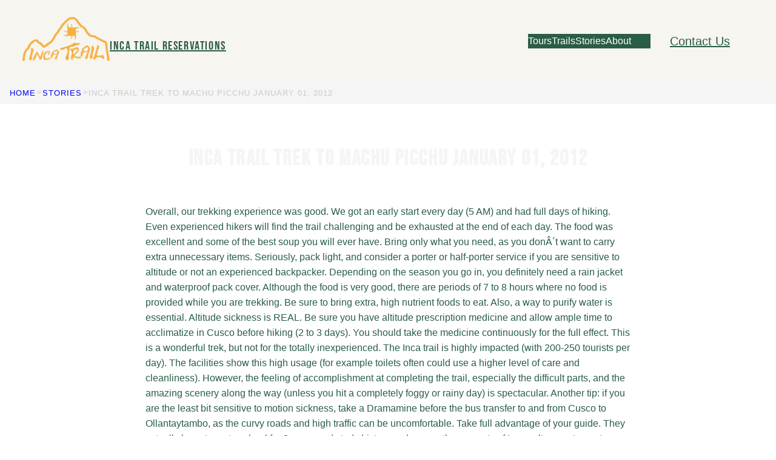

--- FILE ---
content_type: text/html; charset=UTF-8
request_url: https://incatrailreservations.com/story/machu-picchu-inca-trail-jan01/
body_size: 15834
content:
<!DOCTYPE html>
<html lang="en-US">
<head>
	<meta charset="UTF-8" />
	<meta name="theme-color" content="#2A5D45">
<link rel="preconnect" href="https://fonts.googleapis.com" crossorigin>
<link rel="dns-prefetch" href="//fonts.gstatic.com">
<meta name="viewport" content="width=device-width, initial-scale=1" />
<meta name='robots' content='max-image-preview:large' />
<meta name="description" content="Overall, our trekking experience was good. We got an early start every day (5 AM) and had full days of hiking. Even experienced hikers will find the trail ch...">
<title>Inca Trail trek to Machu Picchu January 01, 2012 &#8211; Inca Trail Reservations</title>
<meta property="og:type" content="article">
<meta property="og:title" content="Inca Trail trek to Machu Picchu January 01, 2012">
<meta property="og:description" content="Overall, our trekking experience was good. We got an early start every day (5 AM) and had full days of hiking. Even experienced hikers will find the trail ch...">
<meta property="og:url" content="https://incatrailreservations.com/story/machu-picchu-inca-trail-jan01/">
<meta property="og:site_name" content="Inca Trail Reservations">
<meta property="og:locale" content="en_US">
<meta property="article:author" content="">
<meta property="article:published_time" content="2012-01-05T09:01:08+00:00">
<meta property="article:modified_time" content="2013-11-20T01:39:41+00:00">
<meta name="twitter:card" content="summary_large_image">
<meta name="twitter:title" content="Inca Trail trek to Machu Picchu January 01, 2012">
<meta name="twitter:description" content="Overall, our trekking experience was good. We got an early start every day (5 AM) and had full days of hiking. Even experienced hikers will find the trail ch...">
<link rel="canonical" href="https://incatrailreservations.com/story/machu-picchu-inca-trail-jan01/">
<script type="application/ld+json">{"@context":"https://schema.org","@graph":[{"@type":"Organization","@id":"https://incatrailreservations.com/#organization","name":"Inca Trail Reservations","url":"https://incatrailreservations.com","description":"Specializing in high-quality Salkantay to Machu Picchu trekking and cultural experiences throughout Peru with emphasis on responsible tourism practices.","logo":{"@type":"ImageObject","url":"https://incatrailreservations.com/wp-content/uploads/2024/logo.png"},"contactPoint":{"@type":"ContactPoint","contactType":"customer service","availableLanguage":["English","Spanish"],"telephone":"+15551234567","email":"info@incatrailreservations.com"},"address":{"@type":"PostalAddress","streetAddress":"Choqechaka 229","addressLocality":"Cusco","addressRegion":"Cusco","postalCode":"08002","addressCountry":"PE"}},{"@type":"WebSite","@id":"https://incatrailreservations.com/#website","name":"Inca Trail Reservations","url":"https://incatrailreservations.com","description":"Specializing in high-quality Salkantay to Machu Picchu trekking and cultural experiences throughout Peru with emphasis on responsible tourism practices.","publisher":{"@id":"https://incatrailreservations.com/#organization"},"potentialAction":{"@type":"SearchAction","target":"https://incatrailreservations.com/?s={search_term_string}","query-input":"required name=search_term_string"}},{"@type":"BreadcrumbList","@id":"https://incatrailreservations.com/story/machu-picchu-inca-trail-jan01/#breadcrumbs","itemListElement":[{"@type":"ListItem","position":1,"name":"Home","item":"https://incatrailreservations.com/"},{"@type":"ListItem","position":2,"name":"Stories","item":"https://incatrailreservations.com/stories/"},{"@type":"ListItem","position":3,"name":"Inca Trail trek to Machu Picchu January 01, 2012","item":"https://incatrailreservations.com/story/machu-picchu-inca-trail-jan01/"}]},{"@type":"Review","@id":"https://incatrailreservations.com/story/machu-picchu-inca-trail-jan01/#story","name":"Inca Trail trek to Machu Picchu January 01, 2012","reviewBody":"Overall, our trekking experience was good. We got an early start every day (5 AM) and had full days of hiking. Even experienced hikers will find the trail challenging and be exhausted at the end of each day. The food was excellent and some of the best soup you will ever have. Bring only what [&hellip;]","url":"https://incatrailreservations.com/story/machu-picchu-inca-trail-jan01/","datePublished":"2012-01-05T09:01:08+00:00","itemReviewed":{"@id":"https://incatrailreservations.com/#organization"}}]}</script>
<style id='wp-img-auto-sizes-contain-inline-css'>
img:is([sizes=auto i],[sizes^="auto," i]){contain-intrinsic-size:3000px 1500px}
/*# sourceURL=wp-img-auto-sizes-contain-inline-css */
</style>
<style id='wp-block-site-title-inline-css'>
.wp-block-site-title{box-sizing:border-box}.wp-block-site-title :where(a){color:inherit;font-family:inherit;font-size:inherit;font-style:inherit;font-weight:inherit;letter-spacing:inherit;line-height:inherit;text-decoration:inherit}
/*# sourceURL=https://incatrailreservations.com/itrwordpress/wp-includes/blocks/site-title/style.min.css */
</style>
<style id='wp-block-navigation-inline-css'>
.wp-block-navigation{position:relative}.wp-block-navigation ul{margin-bottom:0;margin-left:0;margin-top:0;padding-left:0}.wp-block-navigation ul,.wp-block-navigation ul li{list-style:none;padding:0}.wp-block-navigation .wp-block-navigation-item{align-items:center;background-color:inherit;display:flex;position:relative}.wp-block-navigation .wp-block-navigation-item .wp-block-navigation__submenu-container:empty{display:none}.wp-block-navigation .wp-block-navigation-item__content{display:block;z-index:1}.wp-block-navigation .wp-block-navigation-item__content.wp-block-navigation-item__content{color:inherit}.wp-block-navigation.has-text-decoration-underline .wp-block-navigation-item__content,.wp-block-navigation.has-text-decoration-underline .wp-block-navigation-item__content:active,.wp-block-navigation.has-text-decoration-underline .wp-block-navigation-item__content:focus{text-decoration:underline}.wp-block-navigation.has-text-decoration-line-through .wp-block-navigation-item__content,.wp-block-navigation.has-text-decoration-line-through .wp-block-navigation-item__content:active,.wp-block-navigation.has-text-decoration-line-through .wp-block-navigation-item__content:focus{text-decoration:line-through}.wp-block-navigation :where(a),.wp-block-navigation :where(a:active),.wp-block-navigation :where(a:focus){text-decoration:none}.wp-block-navigation .wp-block-navigation__submenu-icon{align-self:center;background-color:inherit;border:none;color:currentColor;display:inline-block;font-size:inherit;height:.6em;line-height:0;margin-left:.25em;padding:0;width:.6em}.wp-block-navigation .wp-block-navigation__submenu-icon svg{display:inline-block;stroke:currentColor;height:inherit;margin-top:.075em;width:inherit}.wp-block-navigation{--navigation-layout-justification-setting:flex-start;--navigation-layout-direction:row;--navigation-layout-wrap:wrap;--navigation-layout-justify:flex-start;--navigation-layout-align:center}.wp-block-navigation.is-vertical{--navigation-layout-direction:column;--navigation-layout-justify:initial;--navigation-layout-align:flex-start}.wp-block-navigation.no-wrap{--navigation-layout-wrap:nowrap}.wp-block-navigation.items-justified-center{--navigation-layout-justification-setting:center;--navigation-layout-justify:center}.wp-block-navigation.items-justified-center.is-vertical{--navigation-layout-align:center}.wp-block-navigation.items-justified-right{--navigation-layout-justification-setting:flex-end;--navigation-layout-justify:flex-end}.wp-block-navigation.items-justified-right.is-vertical{--navigation-layout-align:flex-end}.wp-block-navigation.items-justified-space-between{--navigation-layout-justification-setting:space-between;--navigation-layout-justify:space-between}.wp-block-navigation .has-child .wp-block-navigation__submenu-container{align-items:normal;background-color:inherit;color:inherit;display:flex;flex-direction:column;opacity:0;position:absolute;z-index:2}@media not (prefers-reduced-motion){.wp-block-navigation .has-child .wp-block-navigation__submenu-container{transition:opacity .1s linear}}.wp-block-navigation .has-child .wp-block-navigation__submenu-container{height:0;overflow:hidden;visibility:hidden;width:0}.wp-block-navigation .has-child .wp-block-navigation__submenu-container>.wp-block-navigation-item>.wp-block-navigation-item__content{display:flex;flex-grow:1;padding:.5em 1em}.wp-block-navigation .has-child .wp-block-navigation__submenu-container>.wp-block-navigation-item>.wp-block-navigation-item__content .wp-block-navigation__submenu-icon{margin-left:auto;margin-right:0}.wp-block-navigation .has-child .wp-block-navigation__submenu-container .wp-block-navigation-item__content{margin:0}.wp-block-navigation .has-child .wp-block-navigation__submenu-container{left:-1px;top:100%}@media (min-width:782px){.wp-block-navigation .has-child .wp-block-navigation__submenu-container .wp-block-navigation__submenu-container{left:100%;top:-1px}.wp-block-navigation .has-child .wp-block-navigation__submenu-container .wp-block-navigation__submenu-container:before{background:#0000;content:"";display:block;height:100%;position:absolute;right:100%;width:.5em}.wp-block-navigation .has-child .wp-block-navigation__submenu-container .wp-block-navigation__submenu-icon{margin-right:.25em}.wp-block-navigation .has-child .wp-block-navigation__submenu-container .wp-block-navigation__submenu-icon svg{transform:rotate(-90deg)}}.wp-block-navigation .has-child .wp-block-navigation-submenu__toggle[aria-expanded=true]~.wp-block-navigation__submenu-container,.wp-block-navigation .has-child:not(.open-on-click):hover>.wp-block-navigation__submenu-container,.wp-block-navigation .has-child:not(.open-on-click):not(.open-on-hover-click):focus-within>.wp-block-navigation__submenu-container{height:auto;min-width:200px;opacity:1;overflow:visible;visibility:visible;width:auto}.wp-block-navigation.has-background .has-child .wp-block-navigation__submenu-container{left:0;top:100%}@media (min-width:782px){.wp-block-navigation.has-background .has-child .wp-block-navigation__submenu-container .wp-block-navigation__submenu-container{left:100%;top:0}}.wp-block-navigation-submenu{display:flex;position:relative}.wp-block-navigation-submenu .wp-block-navigation__submenu-icon svg{stroke:currentColor}button.wp-block-navigation-item__content{background-color:initial;border:none;color:currentColor;font-family:inherit;font-size:inherit;font-style:inherit;font-weight:inherit;letter-spacing:inherit;line-height:inherit;text-align:left;text-transform:inherit}.wp-block-navigation-submenu__toggle{cursor:pointer}.wp-block-navigation-submenu__toggle[aria-expanded=true]+.wp-block-navigation__submenu-icon>svg,.wp-block-navigation-submenu__toggle[aria-expanded=true]>svg{transform:rotate(180deg)}.wp-block-navigation-item.open-on-click .wp-block-navigation-submenu__toggle{padding-left:0;padding-right:.85em}.wp-block-navigation-item.open-on-click .wp-block-navigation-submenu__toggle+.wp-block-navigation__submenu-icon{margin-left:-.6em;pointer-events:none}.wp-block-navigation-item.open-on-click button.wp-block-navigation-item__content:not(.wp-block-navigation-submenu__toggle){padding:0}.wp-block-navigation .wp-block-page-list,.wp-block-navigation__container,.wp-block-navigation__responsive-close,.wp-block-navigation__responsive-container,.wp-block-navigation__responsive-container-content,.wp-block-navigation__responsive-dialog{gap:inherit}:where(.wp-block-navigation.has-background .wp-block-navigation-item a:not(.wp-element-button)),:where(.wp-block-navigation.has-background .wp-block-navigation-submenu a:not(.wp-element-button)){padding:.5em 1em}:where(.wp-block-navigation .wp-block-navigation__submenu-container .wp-block-navigation-item a:not(.wp-element-button)),:where(.wp-block-navigation .wp-block-navigation__submenu-container .wp-block-navigation-submenu a:not(.wp-element-button)),:where(.wp-block-navigation .wp-block-navigation__submenu-container .wp-block-navigation-submenu button.wp-block-navigation-item__content),:where(.wp-block-navigation .wp-block-navigation__submenu-container .wp-block-pages-list__item button.wp-block-navigation-item__content){padding:.5em 1em}.wp-block-navigation.items-justified-right .wp-block-navigation__container .has-child .wp-block-navigation__submenu-container,.wp-block-navigation.items-justified-right .wp-block-page-list>.has-child .wp-block-navigation__submenu-container,.wp-block-navigation.items-justified-space-between .wp-block-page-list>.has-child:last-child .wp-block-navigation__submenu-container,.wp-block-navigation.items-justified-space-between>.wp-block-navigation__container>.has-child:last-child .wp-block-navigation__submenu-container{left:auto;right:0}.wp-block-navigation.items-justified-right .wp-block-navigation__container .has-child .wp-block-navigation__submenu-container .wp-block-navigation__submenu-container,.wp-block-navigation.items-justified-right .wp-block-page-list>.has-child .wp-block-navigation__submenu-container .wp-block-navigation__submenu-container,.wp-block-navigation.items-justified-space-between .wp-block-page-list>.has-child:last-child .wp-block-navigation__submenu-container .wp-block-navigation__submenu-container,.wp-block-navigation.items-justified-space-between>.wp-block-navigation__container>.has-child:last-child .wp-block-navigation__submenu-container .wp-block-navigation__submenu-container{left:-1px;right:-1px}@media (min-width:782px){.wp-block-navigation.items-justified-right .wp-block-navigation__container .has-child .wp-block-navigation__submenu-container .wp-block-navigation__submenu-container,.wp-block-navigation.items-justified-right .wp-block-page-list>.has-child .wp-block-navigation__submenu-container .wp-block-navigation__submenu-container,.wp-block-navigation.items-justified-space-between .wp-block-page-list>.has-child:last-child .wp-block-navigation__submenu-container .wp-block-navigation__submenu-container,.wp-block-navigation.items-justified-space-between>.wp-block-navigation__container>.has-child:last-child .wp-block-navigation__submenu-container .wp-block-navigation__submenu-container{left:auto;right:100%}}.wp-block-navigation:not(.has-background) .wp-block-navigation__submenu-container{background-color:#fff;border:1px solid #00000026}.wp-block-navigation.has-background .wp-block-navigation__submenu-container{background-color:inherit}.wp-block-navigation:not(.has-text-color) .wp-block-navigation__submenu-container{color:#000}.wp-block-navigation__container{align-items:var(--navigation-layout-align,initial);display:flex;flex-direction:var(--navigation-layout-direction,initial);flex-wrap:var(--navigation-layout-wrap,wrap);justify-content:var(--navigation-layout-justify,initial);list-style:none;margin:0;padding-left:0}.wp-block-navigation__container .is-responsive{display:none}.wp-block-navigation__container:only-child,.wp-block-page-list:only-child{flex-grow:1}@keyframes overlay-menu__fade-in-animation{0%{opacity:0;transform:translateY(.5em)}to{opacity:1;transform:translateY(0)}}.wp-block-navigation__responsive-container{bottom:0;display:none;left:0;position:fixed;right:0;top:0}.wp-block-navigation__responsive-container :where(.wp-block-navigation-item a){color:inherit}.wp-block-navigation__responsive-container .wp-block-navigation__responsive-container-content{align-items:var(--navigation-layout-align,initial);display:flex;flex-direction:var(--navigation-layout-direction,initial);flex-wrap:var(--navigation-layout-wrap,wrap);justify-content:var(--navigation-layout-justify,initial)}.wp-block-navigation__responsive-container:not(.is-menu-open.is-menu-open){background-color:inherit!important;color:inherit!important}.wp-block-navigation__responsive-container.is-menu-open{background-color:inherit;display:flex;flex-direction:column}@media not (prefers-reduced-motion){.wp-block-navigation__responsive-container.is-menu-open{animation:overlay-menu__fade-in-animation .1s ease-out;animation-fill-mode:forwards}}.wp-block-navigation__responsive-container.is-menu-open{overflow:auto;padding:clamp(1rem,var(--wp--style--root--padding-top),20rem) clamp(1rem,var(--wp--style--root--padding-right),20rem) clamp(1rem,var(--wp--style--root--padding-bottom),20rem) clamp(1rem,var(--wp--style--root--padding-left),20rem);z-index:100000}.wp-block-navigation__responsive-container.is-menu-open .wp-block-navigation__responsive-container-content{align-items:var(--navigation-layout-justification-setting,inherit);display:flex;flex-direction:column;flex-wrap:nowrap;overflow:visible;padding-top:calc(2rem + 24px)}.wp-block-navigation__responsive-container.is-menu-open .wp-block-navigation__responsive-container-content,.wp-block-navigation__responsive-container.is-menu-open .wp-block-navigation__responsive-container-content .wp-block-navigation__container,.wp-block-navigation__responsive-container.is-menu-open .wp-block-navigation__responsive-container-content .wp-block-page-list{justify-content:flex-start}.wp-block-navigation__responsive-container.is-menu-open .wp-block-navigation__responsive-container-content .wp-block-navigation__submenu-icon{display:none}.wp-block-navigation__responsive-container.is-menu-open .wp-block-navigation__responsive-container-content .has-child .wp-block-navigation__submenu-container{border:none;height:auto;min-width:200px;opacity:1;overflow:initial;padding-left:2rem;padding-right:2rem;position:static;visibility:visible;width:auto}.wp-block-navigation__responsive-container.is-menu-open .wp-block-navigation__responsive-container-content .wp-block-navigation__container,.wp-block-navigation__responsive-container.is-menu-open .wp-block-navigation__responsive-container-content .wp-block-navigation__submenu-container{gap:inherit}.wp-block-navigation__responsive-container.is-menu-open .wp-block-navigation__responsive-container-content .wp-block-navigation__submenu-container{padding-top:var(--wp--style--block-gap,2em)}.wp-block-navigation__responsive-container.is-menu-open .wp-block-navigation__responsive-container-content .wp-block-navigation-item__content{padding:0}.wp-block-navigation__responsive-container.is-menu-open .wp-block-navigation__responsive-container-content .wp-block-navigation-item,.wp-block-navigation__responsive-container.is-menu-open .wp-block-navigation__responsive-container-content .wp-block-navigation__container,.wp-block-navigation__responsive-container.is-menu-open .wp-block-navigation__responsive-container-content .wp-block-page-list{align-items:var(--navigation-layout-justification-setting,initial);display:flex;flex-direction:column}.wp-block-navigation__responsive-container.is-menu-open .wp-block-navigation-item,.wp-block-navigation__responsive-container.is-menu-open .wp-block-navigation-item .wp-block-navigation__submenu-container,.wp-block-navigation__responsive-container.is-menu-open .wp-block-navigation__container,.wp-block-navigation__responsive-container.is-menu-open .wp-block-page-list{background:#0000!important;color:inherit!important}.wp-block-navigation__responsive-container.is-menu-open .wp-block-navigation__submenu-container.wp-block-navigation__submenu-container.wp-block-navigation__submenu-container.wp-block-navigation__submenu-container{left:auto;right:auto}@media (min-width:600px){.wp-block-navigation__responsive-container:not(.hidden-by-default):not(.is-menu-open){background-color:inherit;display:block;position:relative;width:100%;z-index:auto}.wp-block-navigation__responsive-container:not(.hidden-by-default):not(.is-menu-open) .wp-block-navigation__responsive-container-close{display:none}.wp-block-navigation__responsive-container.is-menu-open .wp-block-navigation__submenu-container.wp-block-navigation__submenu-container.wp-block-navigation__submenu-container.wp-block-navigation__submenu-container{left:0}}.wp-block-navigation:not(.has-background) .wp-block-navigation__responsive-container.is-menu-open{background-color:#fff}.wp-block-navigation:not(.has-text-color) .wp-block-navigation__responsive-container.is-menu-open{color:#000}.wp-block-navigation__toggle_button_label{font-size:1rem;font-weight:700}.wp-block-navigation__responsive-container-close,.wp-block-navigation__responsive-container-open{background:#0000;border:none;color:currentColor;cursor:pointer;margin:0;padding:0;text-transform:inherit;vertical-align:middle}.wp-block-navigation__responsive-container-close svg,.wp-block-navigation__responsive-container-open svg{fill:currentColor;display:block;height:24px;pointer-events:none;width:24px}.wp-block-navigation__responsive-container-open{display:flex}.wp-block-navigation__responsive-container-open.wp-block-navigation__responsive-container-open.wp-block-navigation__responsive-container-open{font-family:inherit;font-size:inherit;font-weight:inherit}@media (min-width:600px){.wp-block-navigation__responsive-container-open:not(.always-shown){display:none}}.wp-block-navigation__responsive-container-close{position:absolute;right:0;top:0;z-index:2}.wp-block-navigation__responsive-container-close.wp-block-navigation__responsive-container-close.wp-block-navigation__responsive-container-close{font-family:inherit;font-size:inherit;font-weight:inherit}.wp-block-navigation__responsive-close{width:100%}.has-modal-open .wp-block-navigation__responsive-close{margin-left:auto;margin-right:auto;max-width:var(--wp--style--global--wide-size,100%)}.wp-block-navigation__responsive-close:focus{outline:none}.is-menu-open .wp-block-navigation__responsive-close,.is-menu-open .wp-block-navigation__responsive-container-content,.is-menu-open .wp-block-navigation__responsive-dialog{box-sizing:border-box}.wp-block-navigation__responsive-dialog{position:relative}.has-modal-open .admin-bar .is-menu-open .wp-block-navigation__responsive-dialog{margin-top:46px}@media (min-width:782px){.has-modal-open .admin-bar .is-menu-open .wp-block-navigation__responsive-dialog{margin-top:32px}}html.has-modal-open{overflow:hidden}
/*# sourceURL=https://incatrailreservations.com/itrwordpress/wp-includes/blocks/navigation/style.min.css */
</style>
<style id='wp-block-button-inline-css'>
.wp-block-button__link{align-content:center;box-sizing:border-box;cursor:pointer;display:inline-block;height:100%;text-align:center;word-break:break-word}.wp-block-button__link.aligncenter{text-align:center}.wp-block-button__link.alignright{text-align:right}:where(.wp-block-button__link){border-radius:9999px;box-shadow:none;padding:calc(.667em + 2px) calc(1.333em + 2px);text-decoration:none}.wp-block-button[style*=text-decoration] .wp-block-button__link{text-decoration:inherit}.wp-block-buttons>.wp-block-button.has-custom-width{max-width:none}.wp-block-buttons>.wp-block-button.has-custom-width .wp-block-button__link{width:100%}.wp-block-buttons>.wp-block-button.has-custom-font-size .wp-block-button__link{font-size:inherit}.wp-block-buttons>.wp-block-button.wp-block-button__width-25{width:calc(25% - var(--wp--style--block-gap, .5em)*.75)}.wp-block-buttons>.wp-block-button.wp-block-button__width-50{width:calc(50% - var(--wp--style--block-gap, .5em)*.5)}.wp-block-buttons>.wp-block-button.wp-block-button__width-75{width:calc(75% - var(--wp--style--block-gap, .5em)*.25)}.wp-block-buttons>.wp-block-button.wp-block-button__width-100{flex-basis:100%;width:100%}.wp-block-buttons.is-vertical>.wp-block-button.wp-block-button__width-25{width:25%}.wp-block-buttons.is-vertical>.wp-block-button.wp-block-button__width-50{width:50%}.wp-block-buttons.is-vertical>.wp-block-button.wp-block-button__width-75{width:75%}.wp-block-button.is-style-squared,.wp-block-button__link.wp-block-button.is-style-squared{border-radius:0}.wp-block-button.no-border-radius,.wp-block-button__link.no-border-radius{border-radius:0!important}:root :where(.wp-block-button .wp-block-button__link.is-style-outline),:root :where(.wp-block-button.is-style-outline>.wp-block-button__link){border:2px solid;padding:.667em 1.333em}:root :where(.wp-block-button .wp-block-button__link.is-style-outline:not(.has-text-color)),:root :where(.wp-block-button.is-style-outline>.wp-block-button__link:not(.has-text-color)){color:currentColor}:root :where(.wp-block-button .wp-block-button__link.is-style-outline:not(.has-background)),:root :where(.wp-block-button.is-style-outline>.wp-block-button__link:not(.has-background)){background-color:initial;background-image:none}
/*# sourceURL=https://incatrailreservations.com/itrwordpress/wp-includes/blocks/button/style.min.css */
</style>
<style id='wp-block-buttons-inline-css'>
.wp-block-buttons{box-sizing:border-box}.wp-block-buttons.is-vertical{flex-direction:column}.wp-block-buttons.is-vertical>.wp-block-button:last-child{margin-bottom:0}.wp-block-buttons>.wp-block-button{display:inline-block;margin:0}.wp-block-buttons.is-content-justification-left{justify-content:flex-start}.wp-block-buttons.is-content-justification-left.is-vertical{align-items:flex-start}.wp-block-buttons.is-content-justification-center{justify-content:center}.wp-block-buttons.is-content-justification-center.is-vertical{align-items:center}.wp-block-buttons.is-content-justification-right{justify-content:flex-end}.wp-block-buttons.is-content-justification-right.is-vertical{align-items:flex-end}.wp-block-buttons.is-content-justification-space-between{justify-content:space-between}.wp-block-buttons.aligncenter{text-align:center}.wp-block-buttons:not(.is-content-justification-space-between,.is-content-justification-right,.is-content-justification-left,.is-content-justification-center) .wp-block-button.aligncenter{margin-left:auto;margin-right:auto;width:100%}.wp-block-buttons[style*=text-decoration] .wp-block-button,.wp-block-buttons[style*=text-decoration] .wp-block-button__link{text-decoration:inherit}.wp-block-buttons.has-custom-font-size .wp-block-button__link{font-size:inherit}.wp-block-buttons .wp-block-button__link{width:100%}.wp-block-button.aligncenter{text-align:center}
/*# sourceURL=https://incatrailreservations.com/itrwordpress/wp-includes/blocks/buttons/style.min.css */
</style>
<style id='wp-block-social-links-inline-css'>
.wp-block-social-links{background:none;box-sizing:border-box;margin-left:0;padding-left:0;padding-right:0;text-indent:0}.wp-block-social-links .wp-social-link a,.wp-block-social-links .wp-social-link a:hover{border-bottom:0;box-shadow:none;text-decoration:none}.wp-block-social-links .wp-social-link svg{height:1em;width:1em}.wp-block-social-links .wp-social-link span:not(.screen-reader-text){font-size:.65em;margin-left:.5em;margin-right:.5em}.wp-block-social-links.has-small-icon-size{font-size:16px}.wp-block-social-links,.wp-block-social-links.has-normal-icon-size{font-size:24px}.wp-block-social-links.has-large-icon-size{font-size:36px}.wp-block-social-links.has-huge-icon-size{font-size:48px}.wp-block-social-links.aligncenter{display:flex;justify-content:center}.wp-block-social-links.alignright{justify-content:flex-end}.wp-block-social-link{border-radius:9999px;display:block}@media not (prefers-reduced-motion){.wp-block-social-link{transition:transform .1s ease}}.wp-block-social-link{height:auto}.wp-block-social-link a{align-items:center;display:flex;line-height:0}.wp-block-social-link:hover{transform:scale(1.1)}.wp-block-social-links .wp-block-social-link.wp-social-link{display:inline-block;margin:0;padding:0}.wp-block-social-links .wp-block-social-link.wp-social-link .wp-block-social-link-anchor,.wp-block-social-links .wp-block-social-link.wp-social-link .wp-block-social-link-anchor svg,.wp-block-social-links .wp-block-social-link.wp-social-link .wp-block-social-link-anchor:active,.wp-block-social-links .wp-block-social-link.wp-social-link .wp-block-social-link-anchor:hover,.wp-block-social-links .wp-block-social-link.wp-social-link .wp-block-social-link-anchor:visited{color:currentColor;fill:currentColor}:where(.wp-block-social-links:not(.is-style-logos-only)) .wp-social-link{background-color:#f0f0f0;color:#444}:where(.wp-block-social-links:not(.is-style-logos-only)) .wp-social-link-amazon{background-color:#f90;color:#fff}:where(.wp-block-social-links:not(.is-style-logos-only)) .wp-social-link-bandcamp{background-color:#1ea0c3;color:#fff}:where(.wp-block-social-links:not(.is-style-logos-only)) .wp-social-link-behance{background-color:#0757fe;color:#fff}:where(.wp-block-social-links:not(.is-style-logos-only)) .wp-social-link-bluesky{background-color:#0a7aff;color:#fff}:where(.wp-block-social-links:not(.is-style-logos-only)) .wp-social-link-codepen{background-color:#1e1f26;color:#fff}:where(.wp-block-social-links:not(.is-style-logos-only)) .wp-social-link-deviantart{background-color:#02e49b;color:#fff}:where(.wp-block-social-links:not(.is-style-logos-only)) .wp-social-link-discord{background-color:#5865f2;color:#fff}:where(.wp-block-social-links:not(.is-style-logos-only)) .wp-social-link-dribbble{background-color:#e94c89;color:#fff}:where(.wp-block-social-links:not(.is-style-logos-only)) .wp-social-link-dropbox{background-color:#4280ff;color:#fff}:where(.wp-block-social-links:not(.is-style-logos-only)) .wp-social-link-etsy{background-color:#f45800;color:#fff}:where(.wp-block-social-links:not(.is-style-logos-only)) .wp-social-link-facebook{background-color:#0866ff;color:#fff}:where(.wp-block-social-links:not(.is-style-logos-only)) .wp-social-link-fivehundredpx{background-color:#000;color:#fff}:where(.wp-block-social-links:not(.is-style-logos-only)) .wp-social-link-flickr{background-color:#0461dd;color:#fff}:where(.wp-block-social-links:not(.is-style-logos-only)) .wp-social-link-foursquare{background-color:#e65678;color:#fff}:where(.wp-block-social-links:not(.is-style-logos-only)) .wp-social-link-github{background-color:#24292d;color:#fff}:where(.wp-block-social-links:not(.is-style-logos-only)) .wp-social-link-goodreads{background-color:#eceadd;color:#382110}:where(.wp-block-social-links:not(.is-style-logos-only)) .wp-social-link-google{background-color:#ea4434;color:#fff}:where(.wp-block-social-links:not(.is-style-logos-only)) .wp-social-link-gravatar{background-color:#1d4fc4;color:#fff}:where(.wp-block-social-links:not(.is-style-logos-only)) .wp-social-link-instagram{background-color:#f00075;color:#fff}:where(.wp-block-social-links:not(.is-style-logos-only)) .wp-social-link-lastfm{background-color:#e21b24;color:#fff}:where(.wp-block-social-links:not(.is-style-logos-only)) .wp-social-link-linkedin{background-color:#0d66c2;color:#fff}:where(.wp-block-social-links:not(.is-style-logos-only)) .wp-social-link-mastodon{background-color:#3288d4;color:#fff}:where(.wp-block-social-links:not(.is-style-logos-only)) .wp-social-link-medium{background-color:#000;color:#fff}:where(.wp-block-social-links:not(.is-style-logos-only)) .wp-social-link-meetup{background-color:#f6405f;color:#fff}:where(.wp-block-social-links:not(.is-style-logos-only)) .wp-social-link-patreon{background-color:#000;color:#fff}:where(.wp-block-social-links:not(.is-style-logos-only)) .wp-social-link-pinterest{background-color:#e60122;color:#fff}:where(.wp-block-social-links:not(.is-style-logos-only)) .wp-social-link-pocket{background-color:#ef4155;color:#fff}:where(.wp-block-social-links:not(.is-style-logos-only)) .wp-social-link-reddit{background-color:#ff4500;color:#fff}:where(.wp-block-social-links:not(.is-style-logos-only)) .wp-social-link-skype{background-color:#0478d7;color:#fff}:where(.wp-block-social-links:not(.is-style-logos-only)) .wp-social-link-snapchat{background-color:#fefc00;color:#fff;stroke:#000}:where(.wp-block-social-links:not(.is-style-logos-only)) .wp-social-link-soundcloud{background-color:#ff5600;color:#fff}:where(.wp-block-social-links:not(.is-style-logos-only)) .wp-social-link-spotify{background-color:#1bd760;color:#fff}:where(.wp-block-social-links:not(.is-style-logos-only)) .wp-social-link-telegram{background-color:#2aabee;color:#fff}:where(.wp-block-social-links:not(.is-style-logos-only)) .wp-social-link-threads{background-color:#000;color:#fff}:where(.wp-block-social-links:not(.is-style-logos-only)) .wp-social-link-tiktok{background-color:#000;color:#fff}:where(.wp-block-social-links:not(.is-style-logos-only)) .wp-social-link-tumblr{background-color:#011835;color:#fff}:where(.wp-block-social-links:not(.is-style-logos-only)) .wp-social-link-twitch{background-color:#6440a4;color:#fff}:where(.wp-block-social-links:not(.is-style-logos-only)) .wp-social-link-twitter{background-color:#1da1f2;color:#fff}:where(.wp-block-social-links:not(.is-style-logos-only)) .wp-social-link-vimeo{background-color:#1eb7ea;color:#fff}:where(.wp-block-social-links:not(.is-style-logos-only)) .wp-social-link-vk{background-color:#4680c2;color:#fff}:where(.wp-block-social-links:not(.is-style-logos-only)) .wp-social-link-wordpress{background-color:#3499cd;color:#fff}:where(.wp-block-social-links:not(.is-style-logos-only)) .wp-social-link-whatsapp{background-color:#25d366;color:#fff}:where(.wp-block-social-links:not(.is-style-logos-only)) .wp-social-link-x{background-color:#000;color:#fff}:where(.wp-block-social-links:not(.is-style-logos-only)) .wp-social-link-yelp{background-color:#d32422;color:#fff}:where(.wp-block-social-links:not(.is-style-logos-only)) .wp-social-link-youtube{background-color:red;color:#fff}:where(.wp-block-social-links.is-style-logos-only) .wp-social-link{background:none}:where(.wp-block-social-links.is-style-logos-only) .wp-social-link svg{height:1.25em;width:1.25em}:where(.wp-block-social-links.is-style-logos-only) .wp-social-link-amazon{color:#f90}:where(.wp-block-social-links.is-style-logos-only) .wp-social-link-bandcamp{color:#1ea0c3}:where(.wp-block-social-links.is-style-logos-only) .wp-social-link-behance{color:#0757fe}:where(.wp-block-social-links.is-style-logos-only) .wp-social-link-bluesky{color:#0a7aff}:where(.wp-block-social-links.is-style-logos-only) .wp-social-link-codepen{color:#1e1f26}:where(.wp-block-social-links.is-style-logos-only) .wp-social-link-deviantart{color:#02e49b}:where(.wp-block-social-links.is-style-logos-only) .wp-social-link-discord{color:#5865f2}:where(.wp-block-social-links.is-style-logos-only) .wp-social-link-dribbble{color:#e94c89}:where(.wp-block-social-links.is-style-logos-only) .wp-social-link-dropbox{color:#4280ff}:where(.wp-block-social-links.is-style-logos-only) .wp-social-link-etsy{color:#f45800}:where(.wp-block-social-links.is-style-logos-only) .wp-social-link-facebook{color:#0866ff}:where(.wp-block-social-links.is-style-logos-only) .wp-social-link-fivehundredpx{color:#000}:where(.wp-block-social-links.is-style-logos-only) .wp-social-link-flickr{color:#0461dd}:where(.wp-block-social-links.is-style-logos-only) .wp-social-link-foursquare{color:#e65678}:where(.wp-block-social-links.is-style-logos-only) .wp-social-link-github{color:#24292d}:where(.wp-block-social-links.is-style-logos-only) .wp-social-link-goodreads{color:#382110}:where(.wp-block-social-links.is-style-logos-only) .wp-social-link-google{color:#ea4434}:where(.wp-block-social-links.is-style-logos-only) .wp-social-link-gravatar{color:#1d4fc4}:where(.wp-block-social-links.is-style-logos-only) .wp-social-link-instagram{color:#f00075}:where(.wp-block-social-links.is-style-logos-only) .wp-social-link-lastfm{color:#e21b24}:where(.wp-block-social-links.is-style-logos-only) .wp-social-link-linkedin{color:#0d66c2}:where(.wp-block-social-links.is-style-logos-only) .wp-social-link-mastodon{color:#3288d4}:where(.wp-block-social-links.is-style-logos-only) .wp-social-link-medium{color:#000}:where(.wp-block-social-links.is-style-logos-only) .wp-social-link-meetup{color:#f6405f}:where(.wp-block-social-links.is-style-logos-only) .wp-social-link-patreon{color:#000}:where(.wp-block-social-links.is-style-logos-only) .wp-social-link-pinterest{color:#e60122}:where(.wp-block-social-links.is-style-logos-only) .wp-social-link-pocket{color:#ef4155}:where(.wp-block-social-links.is-style-logos-only) .wp-social-link-reddit{color:#ff4500}:where(.wp-block-social-links.is-style-logos-only) .wp-social-link-skype{color:#0478d7}:where(.wp-block-social-links.is-style-logos-only) .wp-social-link-snapchat{color:#fff;stroke:#000}:where(.wp-block-social-links.is-style-logos-only) .wp-social-link-soundcloud{color:#ff5600}:where(.wp-block-social-links.is-style-logos-only) .wp-social-link-spotify{color:#1bd760}:where(.wp-block-social-links.is-style-logos-only) .wp-social-link-telegram{color:#2aabee}:where(.wp-block-social-links.is-style-logos-only) .wp-social-link-threads{color:#000}:where(.wp-block-social-links.is-style-logos-only) .wp-social-link-tiktok{color:#000}:where(.wp-block-social-links.is-style-logos-only) .wp-social-link-tumblr{color:#011835}:where(.wp-block-social-links.is-style-logos-only) .wp-social-link-twitch{color:#6440a4}:where(.wp-block-social-links.is-style-logos-only) .wp-social-link-twitter{color:#1da1f2}:where(.wp-block-social-links.is-style-logos-only) .wp-social-link-vimeo{color:#1eb7ea}:where(.wp-block-social-links.is-style-logos-only) .wp-social-link-vk{color:#4680c2}:where(.wp-block-social-links.is-style-logos-only) .wp-social-link-whatsapp{color:#25d366}:where(.wp-block-social-links.is-style-logos-only) .wp-social-link-wordpress{color:#3499cd}:where(.wp-block-social-links.is-style-logos-only) .wp-social-link-x{color:#000}:where(.wp-block-social-links.is-style-logos-only) .wp-social-link-yelp{color:#d32422}:where(.wp-block-social-links.is-style-logos-only) .wp-social-link-youtube{color:red}.wp-block-social-links.is-style-pill-shape .wp-social-link{width:auto}:root :where(.wp-block-social-links .wp-social-link a){padding:.25em}:root :where(.wp-block-social-links.is-style-logos-only .wp-social-link a){padding:0}:root :where(.wp-block-social-links.is-style-pill-shape .wp-social-link a){padding-left:.6666666667em;padding-right:.6666666667em}.wp-block-social-links:not(.has-icon-color):not(.has-icon-background-color) .wp-social-link-snapchat .wp-block-social-link-label{color:#000}
/*# sourceURL=https://incatrailreservations.com/itrwordpress/wp-includes/blocks/social-links/style.min.css */
</style>
<style id='wp-block-heading-inline-css'>
h1:where(.wp-block-heading).has-background,h2:where(.wp-block-heading).has-background,h3:where(.wp-block-heading).has-background,h4:where(.wp-block-heading).has-background,h5:where(.wp-block-heading).has-background,h6:where(.wp-block-heading).has-background{padding:1.25em 2.375em}h1.has-text-align-left[style*=writing-mode]:where([style*=vertical-lr]),h1.has-text-align-right[style*=writing-mode]:where([style*=vertical-rl]),h2.has-text-align-left[style*=writing-mode]:where([style*=vertical-lr]),h2.has-text-align-right[style*=writing-mode]:where([style*=vertical-rl]),h3.has-text-align-left[style*=writing-mode]:where([style*=vertical-lr]),h3.has-text-align-right[style*=writing-mode]:where([style*=vertical-rl]),h4.has-text-align-left[style*=writing-mode]:where([style*=vertical-lr]),h4.has-text-align-right[style*=writing-mode]:where([style*=vertical-rl]),h5.has-text-align-left[style*=writing-mode]:where([style*=vertical-lr]),h5.has-text-align-right[style*=writing-mode]:where([style*=vertical-rl]),h6.has-text-align-left[style*=writing-mode]:where([style*=vertical-lr]),h6.has-text-align-right[style*=writing-mode]:where([style*=vertical-rl]){rotate:180deg}
/*# sourceURL=https://incatrailreservations.com/itrwordpress/wp-includes/blocks/heading/style.min.css */
</style>
<style id='wp-block-separator-inline-css'>
@charset "UTF-8";.wp-block-separator{border:none;border-top:2px solid}:root :where(.wp-block-separator.is-style-dots){height:auto;line-height:1;text-align:center}:root :where(.wp-block-separator.is-style-dots):before{color:currentColor;content:"···";font-family:serif;font-size:1.5em;letter-spacing:2em;padding-left:2em}.wp-block-separator.is-style-dots{background:none!important;border:none!important}
/*# sourceURL=https://incatrailreservations.com/itrwordpress/wp-includes/blocks/separator/style.min.css */
</style>
<link rel='stylesheet' id='wp-block-library-css' href='https://incatrailreservations.com/itrwordpress/wp-includes/css/dist/block-library/common.min.css?ver=6.9' media='all' />
<style id='global-styles-inline-css'>
:root{--wp--preset--aspect-ratio--square: 1;--wp--preset--aspect-ratio--4-3: 4/3;--wp--preset--aspect-ratio--3-4: 3/4;--wp--preset--aspect-ratio--3-2: 3/2;--wp--preset--aspect-ratio--2-3: 2/3;--wp--preset--aspect-ratio--16-9: 16/9;--wp--preset--aspect-ratio--9-16: 9/16;--wp--preset--color--black: #000000;--wp--preset--color--cyan-bluish-gray: #abb8c3;--wp--preset--color--white: #FFFFFF;--wp--preset--color--pale-pink: #f78da7;--wp--preset--color--vivid-red: #cf2e2e;--wp--preset--color--luminous-vivid-orange: #ff6900;--wp--preset--color--luminous-vivid-amber: #fcb900;--wp--preset--color--light-green-cyan: #7bdcb5;--wp--preset--color--vivid-green-cyan: #00d084;--wp--preset--color--pale-cyan-blue: #8ed1fc;--wp--preset--color--vivid-cyan-blue: #0693e3;--wp--preset--color--vivid-purple: #9b51e0;--wp--preset--color--primary: #2A5D45;--wp--preset--color--secondary: #E67E22;--wp--preset--color--tertiary: #3498DB;--wp--preset--color--background: #F7F5F0;--wp--preset--color--foreground: #292A2C;--wp--preset--color--light-green: #7FB685;--wp--preset--color--dark-green: #1A3C2C;--wp--preset--color--light-orange: #F5B041;--wp--preset--color--sand: whitesmoke;--wp--preset--color--stone: #C9C9C7;--wp--preset--color--primary-dark: #4A8B5C;--wp--preset--color--secondary-dark: #E6B885;--wp--preset--color--background-dark: #1C1D19;--wp--preset--color--foreground-dark: #E8E6E0;--wp--preset--color--sand-dark: #2F302B;--wp--preset--color--stone-dark: #3A3B35;--wp--preset--color--white-dark: #232420;--wp--preset--gradient--vivid-cyan-blue-to-vivid-purple: linear-gradient(135deg,rgb(6,147,227) 0%,rgb(155,81,224) 100%);--wp--preset--gradient--light-green-cyan-to-vivid-green-cyan: linear-gradient(135deg,rgb(122,220,180) 0%,rgb(0,208,130) 100%);--wp--preset--gradient--luminous-vivid-amber-to-luminous-vivid-orange: linear-gradient(135deg,rgb(252,185,0) 0%,rgb(255,105,0) 100%);--wp--preset--gradient--luminous-vivid-orange-to-vivid-red: linear-gradient(135deg,rgb(255,105,0) 0%,rgb(207,46,46) 100%);--wp--preset--gradient--very-light-gray-to-cyan-bluish-gray: linear-gradient(135deg,rgb(238,238,238) 0%,rgb(169,184,195) 100%);--wp--preset--gradient--cool-to-warm-spectrum: linear-gradient(135deg,rgb(74,234,220) 0%,rgb(151,120,209) 20%,rgb(207,42,186) 40%,rgb(238,44,130) 60%,rgb(251,105,98) 80%,rgb(254,248,76) 100%);--wp--preset--gradient--blush-light-purple: linear-gradient(135deg,rgb(255,206,236) 0%,rgb(152,150,240) 100%);--wp--preset--gradient--blush-bordeaux: linear-gradient(135deg,rgb(254,205,165) 0%,rgb(254,45,45) 50%,rgb(107,0,62) 100%);--wp--preset--gradient--luminous-dusk: linear-gradient(135deg,rgb(255,203,112) 0%,rgb(199,81,192) 50%,rgb(65,88,208) 100%);--wp--preset--gradient--pale-ocean: linear-gradient(135deg,rgb(255,245,203) 0%,rgb(182,227,212) 50%,rgb(51,167,181) 100%);--wp--preset--gradient--electric-grass: linear-gradient(135deg,rgb(202,248,128) 0%,rgb(113,206,126) 100%);--wp--preset--gradient--midnight: linear-gradient(135deg,rgb(2,3,129) 0%,rgb(40,116,252) 100%);--wp--preset--gradient--sunrise-gradient: linear-gradient(135deg, #E67E22 0%, #F5B041 100%);--wp--preset--gradient--forest-gradient: linear-gradient(135deg, #1A3C2C 0%, #2A5D45 100%);--wp--preset--gradient--mountain-gradient: linear-gradient(180deg, #3498DB 0%, #2A5D45 100%);--wp--preset--gradient--sunset-gradient: linear-gradient(180deg, #E67E22 0%, #992D22 100%);--wp--preset--font-size--small: 13px;--wp--preset--font-size--medium: clamp(14px, 0.875rem + ((1vw - 3.2px) * 0.682), 20px);--wp--preset--font-size--large: clamp(22.041px, 1.378rem + ((1vw - 3.2px) * 1.586), 36px);--wp--preset--font-size--x-large: clamp(25.014px, 1.563rem + ((1vw - 3.2px) * 1.93), 42px);--wp--preset--font-size--tiny: 0.75rem;--wp--preset--font-size--normal: clamp(0.875rem, 0.875rem + ((1vw - 0.2rem) * 0.227), 1rem);--wp--preset--font-size--xx-large: clamp(1.976rem, 1.976rem + ((1vw - 0.2rem) * 2.771), 3.5rem);--wp--preset--font-size--huge: clamp(2.418rem, 2.418rem + ((1vw - 0.2rem) * 3.785), 4.5rem);--wp--preset--font-size--gigantic: clamp(2.629rem, 2.629rem + ((1vw - 0.2rem) * 4.311), 5rem);--wp--preset--font-family--heading: 'Bebas Neue',Montserrat, -apple-system, BlinkMacSystemFont, 'Segoe UI', Roboto, Oxygen-Sans, Ubuntu, Cantarell, 'Helvetica Neue', sans-serif;--wp--preset--font-family--body: -apple-system,sans-serif,'Source Serif Pro', Georgia, Times, 'Times New Roman', serif;--wp--preset--font-family--accent: 'Bebas Neue', Impact, Arial, sans-serif;--wp--preset--spacing--20: 0.44rem;--wp--preset--spacing--30: 0.67rem;--wp--preset--spacing--40: 1rem;--wp--preset--spacing--50: 1.5rem;--wp--preset--spacing--60: 2.25rem;--wp--preset--spacing--70: 3.38rem;--wp--preset--spacing--80: 5.06rem;--wp--preset--spacing--xs: 0.5rem;--wp--preset--spacing--sm: 1rem;--wp--preset--spacing--md: 2rem;--wp--preset--spacing--lg: 3rem;--wp--preset--spacing--xl: 5rem;--wp--preset--spacing--xxl: 8rem;--wp--preset--shadow--natural: 6px 6px 9px rgba(0, 0, 0, 0.2);--wp--preset--shadow--deep: 12px 12px 50px rgba(0, 0, 0, 0.4);--wp--preset--shadow--sharp: 6px 6px 0px rgba(0, 0, 0, 0.2);--wp--preset--shadow--outlined: 6px 6px 0px -3px rgb(255, 255, 255), 6px 6px rgb(0, 0, 0);--wp--preset--shadow--crisp: 6px 6px 0px rgb(0, 0, 0);--wp--custom--typography--letter-spacing--body: normal;--wp--custom--typography--letter-spacing--heading: 0.1rem;--wp--custom--typography--letter-spacing--accent: 0.05em;--wp--custom--typography--line-height--tiny: 1.3;--wp--custom--typography--line-height--small: 1.4;--wp--custom--typography--line-height--medium: 1.5;--wp--custom--typography--line-height--large: 1.2;--wp--custom--typography--font-weight--light: 300;--wp--custom--typography--font-weight--regular: 400;--wp--custom--typography--font-weight--medium: 500;--wp--custom--typography--font-weight--semi-bold: 600;--wp--custom--typography--font-weight--bold: 700;--wp--custom--typography--font-weight--extra-bold: 800;--wp--custom--spacing--baseline: 1rem;--wp--custom--spacing--section-gap: 5rem;--wp--custom--effects--shadow--small: 0 2px 10px rgba(0, 0, 0, 0.1);--wp--custom--effects--shadow--medium: 0 4px 20px rgba(0, 0, 0, 0.15);--wp--custom--effects--shadow--large: 0 10px 30px rgba(0, 0, 0, 0.2);--wp--custom--effects--transition--fast: 0.2s;--wp--custom--effects--transition--medium: 0.3s;--wp--custom--effects--transition--slow: 0.5s;--wp--custom--effects--radius--small: 4px;--wp--custom--effects--radius--medium: 8px;--wp--custom--effects--radius--large: 16px;}:root { --wp--style--global--content-size: 840px;--wp--style--global--wide-size: 1200px; }:where(body) { margin: 0; }.wp-site-blocks { padding-top: var(--wp--style--root--padding-top); padding-bottom: var(--wp--style--root--padding-bottom); }.has-global-padding { padding-right: var(--wp--style--root--padding-right); padding-left: var(--wp--style--root--padding-left); }.has-global-padding > .alignfull { margin-right: calc(var(--wp--style--root--padding-right) * -1); margin-left: calc(var(--wp--style--root--padding-left) * -1); }.has-global-padding :where(:not(.alignfull.is-layout-flow) > .has-global-padding:not(.wp-block-block, .alignfull)) { padding-right: 0; padding-left: 0; }.has-global-padding :where(:not(.alignfull.is-layout-flow) > .has-global-padding:not(.wp-block-block, .alignfull)) > .alignfull { margin-left: 0; margin-right: 0; }.wp-site-blocks > .alignleft { float: left; margin-right: 2em; }.wp-site-blocks > .alignright { float: right; margin-left: 2em; }.wp-site-blocks > .aligncenter { justify-content: center; margin-left: auto; margin-right: auto; }:where(.wp-site-blocks) > * { margin-block-start: var(--wp--preset--spacing--md); margin-block-end: 0; }:where(.wp-site-blocks) > :first-child { margin-block-start: 0; }:where(.wp-site-blocks) > :last-child { margin-block-end: 0; }:root { --wp--style--block-gap: var(--wp--preset--spacing--md); }:root :where(.is-layout-flow) > :first-child{margin-block-start: 0;}:root :where(.is-layout-flow) > :last-child{margin-block-end: 0;}:root :where(.is-layout-flow) > *{margin-block-start: var(--wp--preset--spacing--md);margin-block-end: 0;}:root :where(.is-layout-constrained) > :first-child{margin-block-start: 0;}:root :where(.is-layout-constrained) > :last-child{margin-block-end: 0;}:root :where(.is-layout-constrained) > *{margin-block-start: var(--wp--preset--spacing--md);margin-block-end: 0;}:root :where(.is-layout-flex){gap: var(--wp--preset--spacing--md);}:root :where(.is-layout-grid){gap: var(--wp--preset--spacing--md);}.is-layout-flow > .alignleft{float: left;margin-inline-start: 0;margin-inline-end: 2em;}.is-layout-flow > .alignright{float: right;margin-inline-start: 2em;margin-inline-end: 0;}.is-layout-flow > .aligncenter{margin-left: auto !important;margin-right: auto !important;}.is-layout-constrained > .alignleft{float: left;margin-inline-start: 0;margin-inline-end: 2em;}.is-layout-constrained > .alignright{float: right;margin-inline-start: 2em;margin-inline-end: 0;}.is-layout-constrained > .aligncenter{margin-left: auto !important;margin-right: auto !important;}.is-layout-constrained > :where(:not(.alignleft):not(.alignright):not(.alignfull)){max-width: var(--wp--style--global--content-size);margin-left: auto !important;margin-right: auto !important;}.is-layout-constrained > .alignwide{max-width: var(--wp--style--global--wide-size);}body .is-layout-flex{display: flex;}.is-layout-flex{flex-wrap: wrap;align-items: center;}.is-layout-flex > :is(*, div){margin: 0;}body .is-layout-grid{display: grid;}.is-layout-grid > :is(*, div){margin: 0;}body{font-family: var(--wp--preset--font-family--body);font-size: var(--wp--preset--font-size--normal);line-height: 1.6;margin-top: 0;margin-right: 0;margin-bottom: 0;margin-left: 0;--wp--style--root--padding-top: 0;--wp--style--root--padding-right: 20px;--wp--style--root--padding-bottom: 0;--wp--style--root--padding-left: 20px;}a:where(:not(.wp-element-button)){color: var(--wp--preset--color--secondary);text-decoration: none;}:root :where(a:where(:not(.wp-element-button)):hover){color: var(--wp--preset--color--secondary);text-decoration: underline;}:root :where(a:where(:not(.wp-element-button)):focus){color: var(--wp--preset--color--secondary);text-decoration: underline;}h1{color: var(--wp--preset--color--sand);font-family: var(--wp--preset--font-family--heading);font-size: var(--wp--preset--font-size--xx-large);font-weight: 700;letter-spacing: var(--wp--custom--typography--letter-spacing--heading);line-height: 1.2;margin-top: var(--wp--preset--spacing--md);margin-bottom: var(--wp--preset--spacing--sm);}h2{font-family: var(--wp--preset--font-family--heading);letter-spacing: var(--wp--custom--typography--letter-spacing--heading);line-height: 1.3;padding-top: var(--wp--preset--spacing--lg);padding-bottom: var(--wp--preset--spacing--sm);}h3{font-family: var(--wp--preset--font-family--heading);font-size: var(--wp--preset--font-size--medium);font-weight: 300;letter-spacing: var(--wp--custom--typography--letter-spacing--heading);line-height: 1.3;margin-top: var(--wp--preset--spacing--md);margin-bottom: var(--wp--preset--spacing--sm);}h4{font-family: var(--wp--preset--font-family--heading);font-size: var(--wp--preset--font-size--medium);font-weight: 400;letter-spacing: var(--wp--custom--typography--letter-spacing--heading);line-height: 1.4;margin-top: var(--wp--preset--spacing--sm);margin-bottom: var(--wp--preset--spacing--sm);}:root :where(.wp-element-button, .wp-block-button__link){background-color: var(--wp--preset--color--primary);border-radius: var(--wp--custom--effects--radius--medium);border-width: 0;color: var(--wp--preset--color--white);font-family: var(--wp--preset--font-family--heading);font-size: inherit;font-style: inherit;font-weight: 400;letter-spacing: inherit;line-height: inherit;padding-top: 0.75rem;padding-right: 1.5rem;padding-bottom: 0.75rem;padding-left: 1.5rem;text-decoration: none;text-transform: inherit;}:root :where(.wp-element-button:hover, .wp-block-button__link:hover){background-color: var(--wp--preset--color--dark-green);color: var(--wp--preset--color--white);}:root :where(.wp-element-caption, .wp-block-audio figcaption, .wp-block-embed figcaption, .wp-block-gallery figcaption, .wp-block-image figcaption, .wp-block-table figcaption, .wp-block-video figcaption){color: var(--wp--preset--color--stone);font-size: var(--wp--preset--font-size--small);font-style: italic;}cite{font-size: var(--wp--preset--font-size--small);font-style: italic;}.has-black-color{color: var(--wp--preset--color--black) !important;}.has-cyan-bluish-gray-color{color: var(--wp--preset--color--cyan-bluish-gray) !important;}.has-white-color{color: var(--wp--preset--color--white) !important;}.has-pale-pink-color{color: var(--wp--preset--color--pale-pink) !important;}.has-vivid-red-color{color: var(--wp--preset--color--vivid-red) !important;}.has-luminous-vivid-orange-color{color: var(--wp--preset--color--luminous-vivid-orange) !important;}.has-luminous-vivid-amber-color{color: var(--wp--preset--color--luminous-vivid-amber) !important;}.has-light-green-cyan-color{color: var(--wp--preset--color--light-green-cyan) !important;}.has-vivid-green-cyan-color{color: var(--wp--preset--color--vivid-green-cyan) !important;}.has-pale-cyan-blue-color{color: var(--wp--preset--color--pale-cyan-blue) !important;}.has-vivid-cyan-blue-color{color: var(--wp--preset--color--vivid-cyan-blue) !important;}.has-vivid-purple-color{color: var(--wp--preset--color--vivid-purple) !important;}.has-primary-color{color: var(--wp--preset--color--primary) !important;}.has-secondary-color{color: var(--wp--preset--color--secondary) !important;}.has-tertiary-color{color: var(--wp--preset--color--tertiary) !important;}.has-background-color{color: var(--wp--preset--color--background) !important;}.has-foreground-color{color: var(--wp--preset--color--foreground) !important;}.has-light-green-color{color: var(--wp--preset--color--light-green) !important;}.has-dark-green-color{color: var(--wp--preset--color--dark-green) !important;}.has-light-orange-color{color: var(--wp--preset--color--light-orange) !important;}.has-sand-color{color: var(--wp--preset--color--sand) !important;}.has-stone-color{color: var(--wp--preset--color--stone) !important;}.has-primary-dark-color{color: var(--wp--preset--color--primary-dark) !important;}.has-secondary-dark-color{color: var(--wp--preset--color--secondary-dark) !important;}.has-background-dark-color{color: var(--wp--preset--color--background-dark) !important;}.has-foreground-dark-color{color: var(--wp--preset--color--foreground-dark) !important;}.has-sand-dark-color{color: var(--wp--preset--color--sand-dark) !important;}.has-stone-dark-color{color: var(--wp--preset--color--stone-dark) !important;}.has-white-dark-color{color: var(--wp--preset--color--white-dark) !important;}.has-black-background-color{background-color: var(--wp--preset--color--black) !important;}.has-cyan-bluish-gray-background-color{background-color: var(--wp--preset--color--cyan-bluish-gray) !important;}.has-white-background-color{background-color: var(--wp--preset--color--white) !important;}.has-pale-pink-background-color{background-color: var(--wp--preset--color--pale-pink) !important;}.has-vivid-red-background-color{background-color: var(--wp--preset--color--vivid-red) !important;}.has-luminous-vivid-orange-background-color{background-color: var(--wp--preset--color--luminous-vivid-orange) !important;}.has-luminous-vivid-amber-background-color{background-color: var(--wp--preset--color--luminous-vivid-amber) !important;}.has-light-green-cyan-background-color{background-color: var(--wp--preset--color--light-green-cyan) !important;}.has-vivid-green-cyan-background-color{background-color: var(--wp--preset--color--vivid-green-cyan) !important;}.has-pale-cyan-blue-background-color{background-color: var(--wp--preset--color--pale-cyan-blue) !important;}.has-vivid-cyan-blue-background-color{background-color: var(--wp--preset--color--vivid-cyan-blue) !important;}.has-vivid-purple-background-color{background-color: var(--wp--preset--color--vivid-purple) !important;}.has-primary-background-color{background-color: var(--wp--preset--color--primary) !important;}.has-secondary-background-color{background-color: var(--wp--preset--color--secondary) !important;}.has-tertiary-background-color{background-color: var(--wp--preset--color--tertiary) !important;}.has-background-background-color{background-color: var(--wp--preset--color--background) !important;}.has-foreground-background-color{background-color: var(--wp--preset--color--foreground) !important;}.has-light-green-background-color{background-color: var(--wp--preset--color--light-green) !important;}.has-dark-green-background-color{background-color: var(--wp--preset--color--dark-green) !important;}.has-light-orange-background-color{background-color: var(--wp--preset--color--light-orange) !important;}.has-sand-background-color{background-color: var(--wp--preset--color--sand) !important;}.has-stone-background-color{background-color: var(--wp--preset--color--stone) !important;}.has-primary-dark-background-color{background-color: var(--wp--preset--color--primary-dark) !important;}.has-secondary-dark-background-color{background-color: var(--wp--preset--color--secondary-dark) !important;}.has-background-dark-background-color{background-color: var(--wp--preset--color--background-dark) !important;}.has-foreground-dark-background-color{background-color: var(--wp--preset--color--foreground-dark) !important;}.has-sand-dark-background-color{background-color: var(--wp--preset--color--sand-dark) !important;}.has-stone-dark-background-color{background-color: var(--wp--preset--color--stone-dark) !important;}.has-white-dark-background-color{background-color: var(--wp--preset--color--white-dark) !important;}.has-black-border-color{border-color: var(--wp--preset--color--black) !important;}.has-cyan-bluish-gray-border-color{border-color: var(--wp--preset--color--cyan-bluish-gray) !important;}.has-white-border-color{border-color: var(--wp--preset--color--white) !important;}.has-pale-pink-border-color{border-color: var(--wp--preset--color--pale-pink) !important;}.has-vivid-red-border-color{border-color: var(--wp--preset--color--vivid-red) !important;}.has-luminous-vivid-orange-border-color{border-color: var(--wp--preset--color--luminous-vivid-orange) !important;}.has-luminous-vivid-amber-border-color{border-color: var(--wp--preset--color--luminous-vivid-amber) !important;}.has-light-green-cyan-border-color{border-color: var(--wp--preset--color--light-green-cyan) !important;}.has-vivid-green-cyan-border-color{border-color: var(--wp--preset--color--vivid-green-cyan) !important;}.has-pale-cyan-blue-border-color{border-color: var(--wp--preset--color--pale-cyan-blue) !important;}.has-vivid-cyan-blue-border-color{border-color: var(--wp--preset--color--vivid-cyan-blue) !important;}.has-vivid-purple-border-color{border-color: var(--wp--preset--color--vivid-purple) !important;}.has-primary-border-color{border-color: var(--wp--preset--color--primary) !important;}.has-secondary-border-color{border-color: var(--wp--preset--color--secondary) !important;}.has-tertiary-border-color{border-color: var(--wp--preset--color--tertiary) !important;}.has-background-border-color{border-color: var(--wp--preset--color--background) !important;}.has-foreground-border-color{border-color: var(--wp--preset--color--foreground) !important;}.has-light-green-border-color{border-color: var(--wp--preset--color--light-green) !important;}.has-dark-green-border-color{border-color: var(--wp--preset--color--dark-green) !important;}.has-light-orange-border-color{border-color: var(--wp--preset--color--light-orange) !important;}.has-sand-border-color{border-color: var(--wp--preset--color--sand) !important;}.has-stone-border-color{border-color: var(--wp--preset--color--stone) !important;}.has-primary-dark-border-color{border-color: var(--wp--preset--color--primary-dark) !important;}.has-secondary-dark-border-color{border-color: var(--wp--preset--color--secondary-dark) !important;}.has-background-dark-border-color{border-color: var(--wp--preset--color--background-dark) !important;}.has-foreground-dark-border-color{border-color: var(--wp--preset--color--foreground-dark) !important;}.has-sand-dark-border-color{border-color: var(--wp--preset--color--sand-dark) !important;}.has-stone-dark-border-color{border-color: var(--wp--preset--color--stone-dark) !important;}.has-white-dark-border-color{border-color: var(--wp--preset--color--white-dark) !important;}.has-vivid-cyan-blue-to-vivid-purple-gradient-background{background: var(--wp--preset--gradient--vivid-cyan-blue-to-vivid-purple) !important;}.has-light-green-cyan-to-vivid-green-cyan-gradient-background{background: var(--wp--preset--gradient--light-green-cyan-to-vivid-green-cyan) !important;}.has-luminous-vivid-amber-to-luminous-vivid-orange-gradient-background{background: var(--wp--preset--gradient--luminous-vivid-amber-to-luminous-vivid-orange) !important;}.has-luminous-vivid-orange-to-vivid-red-gradient-background{background: var(--wp--preset--gradient--luminous-vivid-orange-to-vivid-red) !important;}.has-very-light-gray-to-cyan-bluish-gray-gradient-background{background: var(--wp--preset--gradient--very-light-gray-to-cyan-bluish-gray) !important;}.has-cool-to-warm-spectrum-gradient-background{background: var(--wp--preset--gradient--cool-to-warm-spectrum) !important;}.has-blush-light-purple-gradient-background{background: var(--wp--preset--gradient--blush-light-purple) !important;}.has-blush-bordeaux-gradient-background{background: var(--wp--preset--gradient--blush-bordeaux) !important;}.has-luminous-dusk-gradient-background{background: var(--wp--preset--gradient--luminous-dusk) !important;}.has-pale-ocean-gradient-background{background: var(--wp--preset--gradient--pale-ocean) !important;}.has-electric-grass-gradient-background{background: var(--wp--preset--gradient--electric-grass) !important;}.has-midnight-gradient-background{background: var(--wp--preset--gradient--midnight) !important;}.has-sunrise-gradient-gradient-background{background: var(--wp--preset--gradient--sunrise-gradient) !important;}.has-forest-gradient-gradient-background{background: var(--wp--preset--gradient--forest-gradient) !important;}.has-mountain-gradient-gradient-background{background: var(--wp--preset--gradient--mountain-gradient) !important;}.has-sunset-gradient-gradient-background{background: var(--wp--preset--gradient--sunset-gradient) !important;}.has-small-font-size{font-size: var(--wp--preset--font-size--small) !important;}.has-medium-font-size{font-size: var(--wp--preset--font-size--medium) !important;}.has-large-font-size{font-size: var(--wp--preset--font-size--large) !important;}.has-x-large-font-size{font-size: var(--wp--preset--font-size--x-large) !important;}.has-tiny-font-size{font-size: var(--wp--preset--font-size--tiny) !important;}.has-normal-font-size{font-size: var(--wp--preset--font-size--normal) !important;}.has-xx-large-font-size{font-size: var(--wp--preset--font-size--xx-large) !important;}.has-huge-font-size{font-size: var(--wp--preset--font-size--huge) !important;}.has-gigantic-font-size{font-size: var(--wp--preset--font-size--gigantic) !important;}.has-heading-font-family{font-family: var(--wp--preset--font-family--heading) !important;}.has-body-font-family{font-family: var(--wp--preset--font-family--body) !important;}.has-accent-font-family{font-family: var(--wp--preset--font-family--accent) !important;}
:root :where(.wp-block-button .wp-block-button__link){background-color: var(--wp--preset--color--primary);border-radius: var(--wp--custom--effects--radius--medium);color: var(--wp--preset--color--white);font-family: var(--wp--preset--font-family--heading);font-weight: 400;padding-top: 0.75rem;padding-right: 1.5rem;padding-bottom: 0.75rem;padding-left: 1.5rem;}
:root :where(p){margin-bottom: var(--wp--preset--spacing--sm);}
:root :where(.wp-block-heading){margin-top: var(--wp--preset--spacing--md);margin-bottom: var(--wp--preset--spacing--sm);}
:root :where(.wp-block-post-title){font-family: var(--wp--preset--font-family--heading);font-weight: 400;line-height: 1.2;margin-bottom: var(--wp--preset--spacing--md);}
:root :where(.wp-block-buttons){margin-top: var(--wp--preset--spacing--md);margin-bottom: var(--wp--preset--spacing--md);}
:root :where(.wp-block-navigation){font-size: var(--wp--preset--font-size--normal);font-weight: 500;line-height: 1.5;}
:root :where(.wp-block-site-title){color: var(--wp--preset--color--light-orange);font-family: var(--wp--preset--font-family--accent);font-size: var(--wp--preset--font-size--large);letter-spacing: var(--wp--custom--typography--letter-spacing--accent);line-height: 1.2;text-transform: uppercase;}
:root :where(.wp-block-separator){background-color: var(--wp--preset--color--stone);margin-top: var(--wp--preset--spacing--lg);margin-bottom: var(--wp--preset--spacing--lg);color: var(--wp--preset--color--stone);}
/*# sourceURL=global-styles-inline-css */
</style>
<style id='block-style-variation-styles-inline-css'>
:root :where(.wp-block-site-logo.is-style-rounded--1){border-radius: 9999px;}
:root :where(.wp-block-button.is-style-outline--3 .wp-block-button__link){background: transparent none;border-color: currentColor;border-width: 2px;border-style: solid;color: currentColor;padding-top: 0.667em;padding-right: 1.33em;padding-bottom: 0.667em;padding-left: 1.33em;}
:root :where(.wp-block-site-logo.is-style-rounded--4){border-radius: 9999px;}
/*# sourceURL=block-style-variation-styles-inline-css */
</style>
<style id='core-block-supports-inline-css'>
.wp-container-core-group-is-layout-fe9cc265{flex-direction:column;align-items:flex-start;}.wp-container-core-group-is-layout-cd9ab148{flex-wrap:nowrap;align-items:center;}.wp-container-core-navigation-is-layout-d445cf74{justify-content:flex-end;}.wp-container-core-buttons-is-layout-a89b3969{justify-content:center;}.wp-container-core-group-is-layout-c0dd7891{flex-wrap:nowrap;justify-content:space-between;align-items:center;}.wp-container-core-group-is-layout-4383d167 > :where(:not(.alignleft):not(.alignright):not(.alignfull)){max-width:1200px;margin-left:auto !important;margin-right:auto !important;}.wp-container-core-group-is-layout-4383d167 > .alignwide{max-width:1200px;}.wp-container-core-group-is-layout-4383d167 .alignfull{max-width:none;}.wp-container-core-navigation-is-layout-b6775ab2{flex-direction:column;align-items:flex-start;}.wp-container-core-group-is-layout-6c531013{flex-wrap:nowrap;}
/*# sourceURL=core-block-supports-inline-css */
</style>
<style id='wp-block-template-skip-link-inline-css'>

		.skip-link.screen-reader-text {
			border: 0;
			clip-path: inset(50%);
			height: 1px;
			margin: -1px;
			overflow: hidden;
			padding: 0;
			position: absolute !important;
			width: 1px;
			word-wrap: normal !important;
		}

		.skip-link.screen-reader-text:focus {
			background-color: #eee;
			clip-path: none;
			color: #444;
			display: block;
			font-size: 1em;
			height: auto;
			left: 5px;
			line-height: normal;
			padding: 15px 23px 14px;
			text-decoration: none;
			top: 5px;
			width: auto;
			z-index: 100000;
		}
/*# sourceURL=wp-block-template-skip-link-inline-css */
</style>
<link rel='stylesheet' id='incatrail-single-story-css' href='https://incatrailreservations.com/itrwordpress/wp-content/themes/incatrail-theme/public/single-story.css?ver=1.0' media='all' />
<link rel="canonical" href="https://incatrailreservations.com/story/machu-picchu-inca-trail-jan01/" />
<script type="importmap" id="wp-importmap">
{"imports":{"@wordpress/interactivity":"https://incatrailreservations.com/itrwordpress/wp-includes/js/dist/script-modules/interactivity/index.min.js?ver=8964710565a1d258501f"}}
</script>
<link rel="modulepreload" href="https://incatrailreservations.com/itrwordpress/wp-includes/js/dist/script-modules/interactivity/index.min.js?ver=8964710565a1d258501f" id="@wordpress/interactivity-js-modulepreload" fetchpriority="low">
<style class='wp-fonts-local'>
@font-face{font-family:"Bebas Neue";font-style:normal;font-weight:400;font-display:fallback;src:url('https://incatrailreservations.com/itrwordpress/wp-content/themes/incatrail-theme/assets/fonts/bebas-neue/BebasNeue-Regular.woff2') format('woff2');}
</style>
<link rel="icon" href="https://incatrailreservations.com/itrwordpress/wp-content/uploads/2025/12/cropped-incatrailreservations_icon-1-32x32.png" sizes="32x32" />
<link rel="icon" href="https://incatrailreservations.com/itrwordpress/wp-content/uploads/2025/12/cropped-incatrailreservations_icon-1-192x192.png" sizes="192x192" />
<link rel="apple-touch-icon" href="https://incatrailreservations.com/itrwordpress/wp-content/uploads/2025/12/cropped-incatrailreservations_icon-1-180x180.png" />
<meta name="msapplication-TileImage" content="https://incatrailreservations.com/itrwordpress/wp-content/uploads/2025/12/cropped-incatrailreservations_icon-1-270x270.png" />
</head>

<body class="wp-singular stories-template-default single single-stories postid-1517 wp-custom-logo wp-embed-responsive wp-theme-incatrail-theme">

<div class="wp-site-blocks">

<header class="wp-block-group site-header has-backdrop-filter has-global-padding is-layout-constrained wp-block-group-is-layout-constrained">
<div class="wp-block-group alignwide is-content-justification-space-between is-nowrap is-layout-flex wp-container-core-group-is-layout-c0dd7891 wp-block-group-is-layout-flex">
<div class="wp-block-group is-nowrap is-layout-flex wp-container-core-group-is-layout-cd9ab148 wp-block-group-is-layout-flex"><div class="is-style-rounded is-style-rounded--1 wp-block-site-logo"><a href="https://incatrailreservations.com/" class="custom-logo-link" rel="home"><img width="145" height="74" src="https://incatrailreservations.com/itrwordpress/wp-content/uploads/2025/12/inca_trail_logo_gold.png" class="custom-logo" alt="Inca Trail Logo" decoding="async" srcset="https://incatrailreservations.com/itrwordpress/wp-content/uploads/2025/12/inca_trail_logo_gold.png 640w, https://incatrailreservations.com/itrwordpress/wp-content/uploads/2025/12/inca_trail_logo_gold-300x155.png 300w" sizes="(max-width: 145px) 100vw, 145px" /></a></div>


<div class="wp-block-group branding-group is-vertical is-layout-flex wp-container-core-group-is-layout-fe9cc265 wp-block-group-is-layout-flex"><h1 class="wp-block-site-title has-medium-font-size"><a href="https://incatrailreservations.com" target="_self" rel="home">Inca Trail Reservations</a></h1>



<p class="site-tagline archive-subtitle"></p>
</div>
</div>



<div class="wp-block-group is-nowrap is-layout-flex wp-container-core-group-is-layout-cd9ab148 wp-block-group-is-layout-flex">
<nav class="is-responsive items-justified-right wp-block-navigation is-content-justification-right is-layout-flex wp-container-core-navigation-is-layout-d445cf74 wp-block-navigation-is-layout-flex" 
		 data-wp-interactive="core/navigation" data-wp-context='{"overlayOpenedBy":{"click":false,"hover":false,"focus":false},"type":"overlay","roleAttribute":"","ariaLabel":"Menu"}'><button aria-haspopup="dialog" aria-label="Open menu" class="wp-block-navigation__responsive-container-open" 
				data-wp-on--click="actions.openMenuOnClick"
				data-wp-on--keydown="actions.handleMenuKeydown"
			><svg width="24" height="24" xmlns="http://www.w3.org/2000/svg" viewBox="0 0 24 24" aria-hidden="true" focusable="false"><path d="M4 7.5h16v1.5H4z"></path><path d="M4 15h16v1.5H4z"></path></svg></button>
				<div class="wp-block-navigation__responsive-container  has-text-color has-white-color has-background has-primary-background-color"  id="modal-2" 
				data-wp-class--has-modal-open="state.isMenuOpen"
				data-wp-class--is-menu-open="state.isMenuOpen"
				data-wp-watch="callbacks.initMenu"
				data-wp-on--keydown="actions.handleMenuKeydown"
				data-wp-on--focusout="actions.handleMenuFocusout"
				tabindex="-1"
			>
					<div class="wp-block-navigation__responsive-close" tabindex="-1">
						<div class="wp-block-navigation__responsive-dialog" 
				data-wp-bind--aria-modal="state.ariaModal"
				data-wp-bind--aria-label="state.ariaLabel"
				data-wp-bind--role="state.roleAttribute"
			>
							<button aria-label="Close menu" class="wp-block-navigation__responsive-container-close" 
				data-wp-on--click="actions.closeMenuOnClick"
			><svg xmlns="http://www.w3.org/2000/svg" viewBox="0 0 24 24" width="24" height="24" aria-hidden="true" focusable="false"><path d="m13.06 12 6.47-6.47-1.06-1.06L12 10.94 5.53 4.47 4.47 5.53 10.94 12l-6.47 6.47 1.06 1.06L12 13.06l6.47 6.47 1.06-1.06L13.06 12Z"></path></svg></button>
							<div class="wp-block-navigation__responsive-container-content" 
				data-wp-watch="callbacks.focusFirstElement"
			 id="modal-2-content">
								<ul class="wp-block-navigation__container is-responsive items-justified-right wp-block-navigation"><li class=" wp-block-navigation-item wp-block-navigation-link"><a class="wp-block-navigation-item__content"  href="https://incatrailreservations.com/tours/"><span class="wp-block-navigation-item__label">Tours</span></a></li><li class=" wp-block-navigation-item wp-block-navigation-link"><a class="wp-block-navigation-item__content"  href="https://incatrailreservations.com/trails/"><span class="wp-block-navigation-item__label">Trails</span></a></li><li class=" wp-block-navigation-item wp-block-navigation-link"><a class="wp-block-navigation-item__content"  href="https://incatrailreservations.com/stories/"><span class="wp-block-navigation-item__label">Stories</span></a></li><li class=" wp-block-navigation-item wp-block-navigation-link"><a class="wp-block-navigation-item__content"  href="https://incatrailreservations.com/about/"><span class="wp-block-navigation-item__label">About</span></a></li></ul>
							</div>
						</div>
					</div>
				</div></nav>


<div class="wp-block-buttons hide-mobile header-cta has-custom-font-size has-medium-font-size is-content-justification-center is-layout-flex wp-container-core-buttons-is-layout-a89b3969 wp-block-buttons-is-layout-flex">
<div class="wp-block-button has-custom-font-size has-small-font-size is-style-outline is-style-outline--3"><a href="/contact" class="wp-block-button__link has-medium-font-size has-custom-font-size wp-element-button">Contact Us</a></div>
</div>
</div>
</div>
</header>






<div aria-label="Breadcrumbs" class="wp-block-group breadcrumbs-nav has-global-padding is-layout-constrained wp-container-core-group-is-layout-4383d167 wp-block-group-is-layout-constrained">
<p class="breadcrumbs has-small-font-size"><span class="breadcrumb-item home-link"><a href="https://incatrailreservations.com/">Home</a></span><span class="breadcrumb-divider" aria-hidden="true"> » </span><span class="breadcrumb-item post-type-link"><a href="https://incatrailreservations.com/stories/">Stories</a></span><span class="breadcrumb-divider" aria-hidden="true"> » </span><span class="has-text-color breadcrumb-item current" aria-current="page">Inca Trail trek to Machu Picchu January 01, 2012</span></p>
</div>



<main class="wp-block-group site-content has-global-padding is-layout-constrained wp-block-group-is-layout-constrained">


    <h1 style="font-weight:800;" class="has-text-align-center wp-block-post-title has-large-font-size">Inca Trail trek to Machu Picchu January 01, 2012</h1>
        
        
      <div class="entry-content wp-block-post-content is-layout-flow wp-block-post-content-is-layout-flow">Overall, our trekking experience was good.  We got an early start every day (5 AM) and had full days of hiking.  Even experienced hikers will find the trail challenging and be exhausted at the end of each day. The food was excellent and some of the best soup you will ever have.  Bring only what you need, as you donÂ´t want to carry extra unnecessary items.  Seriously, pack light, and consider a porter or half-porter service if you are sensitive to altitude or not an experienced backpacker. 
Depending on the season you go in, you definitely need a rain jacket and waterproof pack cover.  Although the food is very good, there are periods of 7 to 8 hours where no food is provided while you are trekking.  Be sure to bring extra, high nutrient foods to eat.  Also, a way to purify water is essential.  Altitude sickness is REAL.  Be sure you have altitude prescription medicine and allow ample time to acclimatize in Cusco before hiking (2 to 3 days).  You should take the medicine continuously for the full effect. This is a wonderful trek, but not for the totally inexperienced. The Inca trail is highly impacted (with 200-250 tourists per day). 
The facilities show this high usage (for example toilets often could use a higher level of care and cleanliness). However, the feeling of accomplishment at completing the trail, especially the difficult parts, and the amazing scenery along the way (unless you hit a completely foggy or rainy day) is spectacular. Another tip: if you are the least bit sensitive to motion sickness, take a Dramamine before the bus transfer to and from Cusco to Ollantaytambo, as the curvy roads and high traffic can be uncomfortable. Take full advantage of your guide. They actually have to go to school for 3 years and study history and many other aspects of Inca culture, nature, etc. They are very knowledgeable, so ask any questions that come to mind! 
We would recommend booking your trek with <a href='http://www.incatrailreservations.com'>Inca Trail Reservations</a> .</div>







<div class="wp-block-group testimonial-gallery-section is-layout-flow wp-block-group-is-layout-flow">
  <h3>Gallery</h3>
  <div id='gallery-1' class='testimonial-gallery wp-block-gallery gallery-columns-4'><figure class='wp-block-image gallery-item'><img src='https://incatrailreservations.com/photos/11024/incatrailreservations-t-Spletter.jpg' data-full-src='https://incatrailreservations.com/photos/11024/incatrailreservations-Spletter.jpg' alt='Testimonial photo' title='incatrailreservations-t-Spletter' loading='lazy' /></figure><figure class='wp-block-image gallery-item'><img src='https://incatrailreservations.com/photos/11024/incatrailreservations-t-Spletter1.jpg' data-full-src='https://incatrailreservations.com/photos/11024/incatrailreservations-Spletter1.jpg' alt='Testimonial photo' title='incatrailreservations-t-Spletter1' loading='lazy' /></figure><figure class='wp-block-image gallery-item'><img src='https://incatrailreservations.com/photos/11024/incatrailreservations-t-Spletter2.jpg' data-full-src='https://incatrailreservations.com/photos/11024/incatrailreservations-Spletter2.jpg' alt='Testimonial photo' title='incatrailreservations-t-Spletter2' loading='lazy' /></figure></div></div>
  







</main>



<footer class="wp-block-group site-footer has-global-padding is-layout-constrained wp-block-group-is-layout-constrained">
<div class="wp-block-group alignwide footer-content is-layout-flow wp-block-group-is-layout-flow">
<div class="wp-block-group footer-hero is-vertical is-layout-flex wp-container-core-group-is-layout-fe9cc265 wp-block-group-is-layout-flex">
<div class="wp-block-group is-nowrap is-layout-flex wp-container-core-group-is-layout-cd9ab148 wp-block-group-is-layout-flex"><div class="is-style-rounded is-style-rounded--4 wp-block-site-logo"><a href="https://incatrailreservations.com/" class="custom-logo-link" rel="home"><img width="120" height="61" src="https://incatrailreservations.com/itrwordpress/wp-content/uploads/2025/12/inca_trail_logo_gold.png" class="custom-logo" alt="Inca Trail Logo" decoding="async" srcset="https://incatrailreservations.com/itrwordpress/wp-content/uploads/2025/12/inca_trail_logo_gold.png 640w, https://incatrailreservations.com/itrwordpress/wp-content/uploads/2025/12/inca_trail_logo_gold-300x155.png 300w" sizes="(max-width: 120px) 100vw, 120px" /></a></div>

<h3 class="site-title wp-block-site-title"><a href="https://incatrailreservations.com" target="_self" rel="home">Inca Trail Reservations</a></h3></div>





<p class="footer-description archive-footer-description"></p>



      <div class="wp-block-group footer-social is-layout-flow wp-block-group-is-layout-flow">
        
        

        
        
        





<ul class="wp-block-social-links has-normal-icon-size has-icon-color has-icon-background-color is-layout-flex wp-block-social-links-is-layout-flex">

<li style="color:#F7F5F0;background-color:#2A5D45;" class="wp-social-link wp-social-link-facebook has-background-color has-primary-background-color wp-block-social-link"><a href="https://facebook.com/incatrailreservations" class="wp-block-social-link-anchor"><svg width="24" height="24" viewBox="0 0 24 24" version="1.1" xmlns="http://www.w3.org/2000/svg" aria-hidden="true" focusable="false"><path d="M12 2C6.5 2 2 6.5 2 12c0 5 3.7 9.1 8.4 9.9v-7H7.9V12h2.5V9.8c0-2.5 1.5-3.9 3.8-3.9 1.1 0 2.2.2 2.2.2v2.5h-1.3c-1.2 0-1.6.8-1.6 1.6V12h2.8l-.4 2.9h-2.3v7C18.3 21.1 22 17 22 12c0-5.5-4.5-10-10-10z"></path></svg><span class="wp-block-social-link-label screen-reader-text">Facebook</span></a></li>
<li style="color:#F7F5F0;background-color:#2A5D45;" class="wp-social-link wp-social-link-instagram has-background-color has-primary-background-color wp-block-social-link"><a href="https://instagram.com/incatrailreservations" class="wp-block-social-link-anchor"><svg width="24" height="24" viewBox="0 0 24 24" version="1.1" xmlns="http://www.w3.org/2000/svg" aria-hidden="true" focusable="false"><path d="M12,4.622c2.403,0,2.688,0.009,3.637,0.052c0.877,0.04,1.354,0.187,1.671,0.31c0.42,0.163,0.72,0.358,1.035,0.673 c0.315,0.315,0.51,0.615,0.673,1.035c0.123,0.317,0.27,0.794,0.31,1.671c0.043,0.949,0.052,1.234,0.052,3.637 s-0.009,2.688-0.052,3.637c-0.04,0.877-0.187,1.354-0.31,1.671c-0.163,0.42-0.358,0.72-0.673,1.035 c-0.315,0.315-0.615,0.51-1.035,0.673c-0.317,0.123-0.794,0.27-1.671,0.31c-0.949,0.043-1.233,0.052-3.637,0.052 s-2.688-0.009-3.637-0.052c-0.877-0.04-1.354-0.187-1.671-0.31c-0.42-0.163-0.72-0.358-1.035-0.673 c-0.315-0.315-0.51-0.615-0.673-1.035c-0.123-0.317-0.27-0.794-0.31-1.671C4.631,14.688,4.622,14.403,4.622,12 s0.009-2.688,0.052-3.637c0.04-0.877,0.187-1.354,0.31-1.671c0.163-0.42,0.358-0.72,0.673-1.035 c0.315-0.315,0.615-0.51,1.035-0.673c0.317-0.123,0.794-0.27,1.671-0.31C9.312,4.631,9.597,4.622,12,4.622 M12,3 C9.556,3,9.249,3.01,8.289,3.054C7.331,3.098,6.677,3.25,6.105,3.472C5.513,3.702,5.011,4.01,4.511,4.511 c-0.5,0.5-0.808,1.002-1.038,1.594C3.25,6.677,3.098,7.331,3.054,8.289C3.01,9.249,3,9.556,3,12c0,2.444,0.01,2.751,0.054,3.711 c0.044,0.958,0.196,1.612,0.418,2.185c0.23,0.592,0.538,1.094,1.038,1.594c0.5,0.5,1.002,0.808,1.594,1.038 c0.572,0.222,1.227,0.375,2.185,0.418C9.249,20.99,9.556,21,12,21s2.751-0.01,3.711-0.054c0.958-0.044,1.612-0.196,2.185-0.418 c0.592-0.23,1.094-0.538,1.594-1.038c0.5-0.5,0.808-1.002,1.038-1.594c0.222-0.572,0.375-1.227,0.418-2.185 C20.99,14.751,21,14.444,21,12s-0.01-2.751-0.054-3.711c-0.044-0.958-0.196-1.612-0.418-2.185c-0.23-0.592-0.538-1.094-1.038-1.594 c-0.5-0.5-1.002-0.808-1.594-1.038c-0.572-0.222-1.227-0.375-2.185-0.418C14.751,3.01,14.444,3,12,3L12,3z M12,7.378 c-2.552,0-4.622,2.069-4.622,4.622S9.448,16.622,12,16.622s4.622-2.069,4.622-4.622S14.552,7.378,12,7.378z M12,15 c-1.657,0-3-1.343-3-3s1.343-3,3-3s3,1.343,3,3S13.657,15,12,15z M16.804,6.116c-0.596,0-1.08,0.484-1.08,1.08 s0.484,1.08,1.08,1.08c0.596,0,1.08-0.484,1.08-1.08S17.401,6.116,16.804,6.116z"></path></svg><span class="wp-block-social-link-label screen-reader-text">Instagram</span></a></li>

<li style="color:#F7F5F0;background-color:#2A5D45;" class="wp-social-link wp-social-link-x has-background-color has-primary-background-color wp-block-social-link"><a href="https://twitter.com/incatrailreservations" class="wp-block-social-link-anchor"><svg width="24" height="24" viewBox="0 0 24 24" version="1.1" xmlns="http://www.w3.org/2000/svg" aria-hidden="true" focusable="false"><path d="M13.982 10.622 20.54 3h-1.554l-5.693 6.618L8.745 3H3.5l6.876 10.007L3.5 21h1.554l6.012-6.989L15.868 21h5.245l-7.131-10.378Zm-2.128 2.474-.697-.997-5.543-7.93H8l4.474 6.4.697.996 5.815 8.318h-2.387l-4.745-6.787Z" /></svg><span class="wp-block-social-link-label screen-reader-text">X</span></a></li>

<li style="color:#F7F5F0;background-color:#2A5D45;" class="wp-social-link wp-social-link-youtube has-background-color has-primary-background-color wp-block-social-link"><a href="https://youtube.com/incatrailreservations" class="wp-block-social-link-anchor"><svg width="24" height="24" viewBox="0 0 24 24" version="1.1" xmlns="http://www.w3.org/2000/svg" aria-hidden="true" focusable="false"><path d="M21.8,8.001c0,0-0.195-1.378-0.795-1.985c-0.76-0.797-1.613-0.801-2.004-0.847c-2.799-0.202-6.997-0.202-6.997-0.202 h-0.009c0,0-4.198,0-6.997,0.202C4.608,5.216,3.756,5.22,2.995,6.016C2.395,6.623,2.2,8.001,2.2,8.001S2,9.62,2,11.238v1.517 c0,1.618,0.2,3.237,0.2,3.237s0.195,1.378,0.795,1.985c0.761,0.797,1.76,0.771,2.205,0.855c1.6,0.153,6.8,0.201,6.8,0.201 s4.203-0.006,7.001-0.209c0.391-0.047,1.243-0.051,2.004-0.847c0.6-0.607,0.795-1.985,0.795-1.985s0.2-1.618,0.2-3.237v-1.517 C22,9.62,21.8,8.001,21.8,8.001z M9.935,14.594l-0.001-5.62l5.404,2.82L9.935,14.594z"></path></svg><span class="wp-block-social-link-label screen-reader-text">YouTube</span></a></li>

<li style="color:#F7F5F0;background-color:#2A5D45;" class="wp-social-link wp-social-link-tiktok has-background-color has-primary-background-color wp-block-social-link"><a href="https://tiktok.com/incatrailreservations" class="wp-block-social-link-anchor"><svg width="24" height="24" viewBox="0 0 32 32" version="1.1" xmlns="http://www.w3.org/2000/svg" aria-hidden="true" focusable="false"><path d="M16.708 0.027c1.745-0.027 3.48-0.011 5.213-0.027 0.105 2.041 0.839 4.12 2.333 5.563 1.491 1.479 3.6 2.156 5.652 2.385v5.369c-1.923-0.063-3.855-0.463-5.6-1.291-0.76-0.344-1.468-0.787-2.161-1.24-0.009 3.896 0.016 7.787-0.025 11.667-0.104 1.864-0.719 3.719-1.803 5.255-1.744 2.557-4.771 4.224-7.88 4.276-1.907 0.109-3.812-0.411-5.437-1.369-2.693-1.588-4.588-4.495-4.864-7.615-0.032-0.667-0.043-1.333-0.016-1.984 0.24-2.537 1.495-4.964 3.443-6.615 2.208-1.923 5.301-2.839 8.197-2.297 0.027 1.975-0.052 3.948-0.052 5.923-1.323-0.428-2.869-0.308-4.025 0.495-0.844 0.547-1.485 1.385-1.819 2.333-0.276 0.676-0.197 1.427-0.181 2.145 0.317 2.188 2.421 4.027 4.667 3.828 1.489-0.016 2.916-0.88 3.692-2.145 0.251-0.443 0.532-0.896 0.547-1.417 0.131-2.385 0.079-4.76 0.095-7.145 0.011-5.375-0.016-10.735 0.025-16.093z" /></svg><span class="wp-block-social-link-label screen-reader-text">TikTok</span></a></li></ul>
</div>
</div>



<div class="wp-block-group footer-navigation is-vertical is-layout-flex wp-container-core-group-is-layout-fe9cc265 wp-block-group-is-layout-flex">
<h4 class="wp-block-heading footer-nav-title">Explore</h4>


<nav class="is-vertical wp-block-navigation is-layout-flex wp-container-core-navigation-is-layout-b6775ab2 wp-block-navigation-is-layout-flex"><ul class="wp-block-navigation__container  is-vertical wp-block-navigation"><li class=" wp-block-navigation-item wp-block-navigation-link"><a class="wp-block-navigation-item__content"  href="https://incatrailreservations.com/tours/"><span class="wp-block-navigation-item__label">Tours</span></a></li><li class=" wp-block-navigation-item wp-block-navigation-link"><a class="wp-block-navigation-item__content"  href="https://incatrailreservations.com/trails/"><span class="wp-block-navigation-item__label">Trails</span></a></li><li class=" wp-block-navigation-item wp-block-navigation-link"><a class="wp-block-navigation-item__content"  href="https://incatrailreservations.com/about/"><span class="wp-block-navigation-item__label">About Us</span></a></li><li class=" wp-block-navigation-item wp-block-navigation-link"><a class="wp-block-navigation-item__content"  href="https://incatrailreservations.com/contact/"><span class="wp-block-navigation-item__label">Contact</span></a></li></ul></nav></div>



<div class="wp-block-group footer-navigation is-vertical is-layout-flex wp-container-core-group-is-layout-fe9cc265 wp-block-group-is-layout-flex">
<h4 class="wp-block-heading footer-nav-title">Top Adventures</h4>


<nav class="is-vertical wp-block-navigation is-layout-flex wp-container-core-navigation-is-layout-b6775ab2 wp-block-navigation-is-layout-flex"><ul class="wp-block-navigation__container  is-vertical wp-block-navigation"><li class=" wp-block-navigation-item wp-block-navigation-link"><a class="wp-block-navigation-item__content"  href="https://incatrailreservations.com/tour/inca-trail"><span class="wp-block-navigation-item__label">Inca Trail</span></a></li><li class=" wp-block-navigation-item wp-block-navigation-link"><a class="wp-block-navigation-item__content"  href="https://incatrailreservations.com/tour/machu-picchu-full-day"><span class="wp-block-navigation-item__label">Machu Picchu</span></a></li><li class=" wp-block-navigation-item wp-block-navigation-link"><a class="wp-block-navigation-item__content"  href="https://incatrailreservations.com/tour/salkantay-trek"><span class="wp-block-navigation-item__label">Salkantay Trek</span></a></li><li class=" wp-block-navigation-item wp-block-navigation-link"><a class="wp-block-navigation-item__content"  href="https://incatrailreservations.com/tour/"><span class="wp-block-navigation-item__label">Rainbow Mountain</span></a></li></ul></nav></div>



<div class="wp-block-group footer-newsletter is-vertical is-layout-flex wp-container-core-group-is-layout-fe9cc265 wp-block-group-is-layout-flex">
<h4 class="wp-block-heading newsletter-title">Newsletter</h4>



<p class="newsletter-description">Stay updated with our latest adventures and exclusive offers.</p>



<form class="newsletter-form" action="#" method="post">
                <input
                    type="email"
                    name="email"
                    placeholder="your@email.com"
                    required
                    class="form-input"
                    aria-label="Email address"
                >
                <button type="submit" class="newsletter-button">
                    <span class="dashicons dashicons-arrow-right-alt"></span>
                    <span>Join&nbsp;Today</span>
                </button>
            </form>



<p class="newsletter-privacy">By subscribing, you agree to our privacy policy and consent to receive updates.</p>
</div>
</div>



<hr class="wp-block-separator has-text-color has-primary-color has-alpha-channel-opacity has-primary-background-color has-background footer-separator is-style-wide"/>



<div class="wp-block-group alignfull has-global-padding is-layout-constrained wp-block-group-is-layout-constrained">
<div class="wp-block-group alignfull footer-bottom is-nowrap is-layout-flex wp-container-core-group-is-layout-6c531013 wp-block-group-is-layout-flex">
<p class="copyright">&copy; 2026 Inca Trail Reservations. All rights reserved.</p>



<div class="wp-block-group footer-links is-nowrap is-layout-flex wp-container-core-group-is-layout-6c531013 wp-block-group-is-layout-flex">
<p><a href="https://incatrailreservations.com/travel/privacy-policy/">Privacy Policy</a></p>



<p class="separator">•</p>



<p><a href="https://incatrailreservations.com/travel/terms-and-conditions/">Terms of Service</a></p>
</div>


      

<p class="footer-note archive-footer-note"></p>


    </div>
</div>
</footer>



</div>
<script type="speculationrules">
{"prefetch":[{"source":"document","where":{"and":[{"href_matches":"/*"},{"not":{"href_matches":["/itrwordpress/wp-*.php","/itrwordpress/wp-admin/*","/itrwordpress/wp-content/uploads/*","/itrwordpress/wp-content/*","/itrwordpress/wp-content/plugins/*","/itrwordpress/wp-content/themes/incatrail-theme/*","/*\\?(.+)"]}},{"not":{"selector_matches":"a[rel~=\"nofollow\"]"}},{"not":{"selector_matches":".no-prefetch, .no-prefetch a"}}]},"eagerness":"conservative"}]}
</script>
<script type="module" src="https://incatrailreservations.com/itrwordpress/wp-includes/js/dist/script-modules/block-library/navigation/view.min.js?ver=b0f909c3ec791c383210" id="@wordpress/block-library/navigation/view-js-module" fetchpriority="low" data-wp-router-options="{&quot;loadOnClientNavigation&quot;:true}"></script>
<script id="wp-block-template-skip-link-js-after">
	( function() {
		var skipLinkTarget = document.querySelector( 'main' ),
			sibling,
			skipLinkTargetID,
			skipLink;

		// Early exit if a skip-link target can't be located.
		if ( ! skipLinkTarget ) {
			return;
		}

		/*
		 * Get the site wrapper.
		 * The skip-link will be injected in the beginning of it.
		 */
		sibling = document.querySelector( '.wp-site-blocks' );

		// Early exit if the root element was not found.
		if ( ! sibling ) {
			return;
		}

		// Get the skip-link target's ID, and generate one if it doesn't exist.
		skipLinkTargetID = skipLinkTarget.id;
		if ( ! skipLinkTargetID ) {
			skipLinkTargetID = 'wp--skip-link--target';
			skipLinkTarget.id = skipLinkTargetID;
		}

		// Create the skip link.
		skipLink = document.createElement( 'a' );
		skipLink.classList.add( 'skip-link', 'screen-reader-text' );
		skipLink.id = 'wp-skip-link';
		skipLink.href = '#' + skipLinkTargetID;
		skipLink.innerText = 'Skip to content';

		// Inject the skip link.
		sibling.parentElement.insertBefore( skipLink, sibling );
	}() );
	
//# sourceURL=wp-block-template-skip-link-js-after
</script>
<script src="https://incatrailreservations.com/itrwordpress/wp-includes/js/dist/vendor/react.min.js?ver=18.3.1.1" id="react-js"></script>
<script src="https://incatrailreservations.com/itrwordpress/wp-includes/js/dist/vendor/react-dom.min.js?ver=18.3.1.1" id="react-dom-js"></script>
<script src="https://incatrailreservations.com/itrwordpress/wp-includes/js/dist/escape-html.min.js?ver=6561a406d2d232a6fbd2" id="wp-escape-html-js"></script>
<script src="https://incatrailreservations.com/itrwordpress/wp-includes/js/dist/element.min.js?ver=6a582b0c827fa25df3dd" id="wp-element-js"></script>
<script src="https://incatrailreservations.com/itrwordpress/wp-content/themes/incatrail-theme/public/single-story.js?ver=1.0" id="incatrail-single-story-js-js"></script>
</body>
</html>
